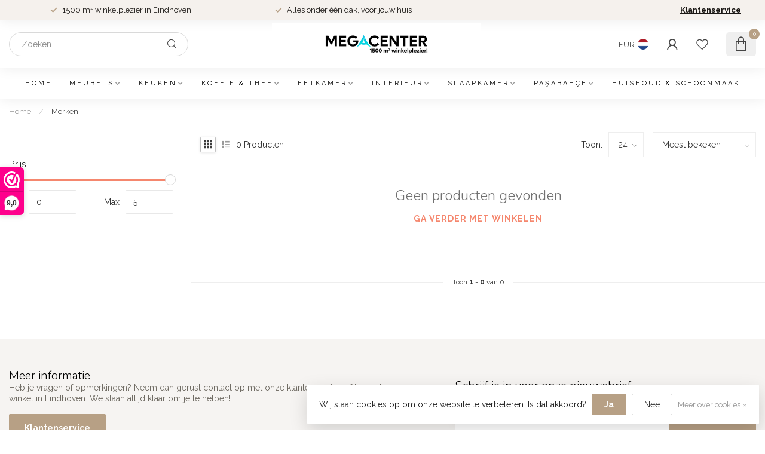

--- FILE ---
content_type: text/javascript;charset=utf-8
request_url: https://www.megacenter.com/nl/services/stats/pageview.js
body_size: -412
content:
// SEOshop 22-01-2026 16:45:26